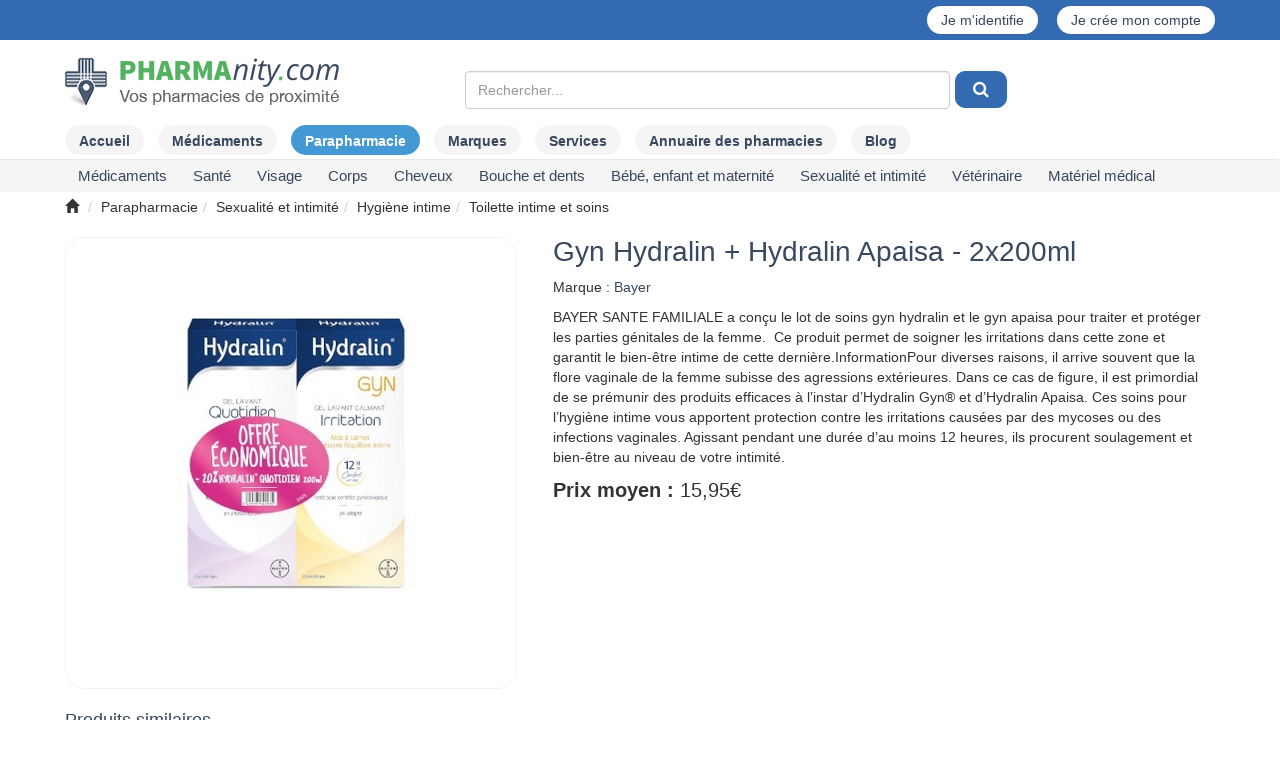

--- FILE ---
content_type: text/css
request_url: https://www.pharmanity.com/assets/css/header_phagreen.css
body_size: 6020
content:
/* --------------- */
/* header_phagreen */
/* --------------- */

@font-face {
    font-family: 'pharmanity';
    src: url('../fonts/pharmanity/pharmanity.eot');
    src: url('../fonts/pharmanity/pharmanity.eot?#iefix') format('embedded-opentype'),
    url('../fonts/pharmanity/pharmanity.woff') format('woff'),
    url('../fonts/pharmanity/pharmanity.ttf') format('truetype'),
    url('../fonts/pharmanity/pharmanity.svg#pharmanityregular') format('svg');
    font-weight: normal;
    font-style: normal;
}

#image img {
    vertical-align: bottom;
    margin-right: 10px;
    height: 48px;
}

.js_notification a {font-weight:bold;color:inherit}
#logo-name {
    font-family: pharmanity, sans-serif;
    margin: auto;
    display: inline-block;
    font-size: 32px;
    padding-bottom: 5px;
    line-height: 20px;
}

#baseline {
    color: black;
    font-size: 15px;
}

header hr {
    padding: 0;
    margin: 0;
    height: 3px;
    border-width: 0;
    background: #346ab2;
}

header ul {
    margin: 0;
    padding: 0;
}

header .navbar-default {
    border-width: 0;
    background: white;
    margin: 0;
    /*line-height: 70px;*/
    padding: 0;
}

.logo-style-blue {
    color: #38485E;
}

.logo-style-green {
    color: #346ab2;
}

.navbar-toggle {
    margin-top: 20px;
}

.navbar-default #phoneNumber {
    font-size: 1.3em;
    color: #38485E;
    display: inline-block;
    float: right;
    margin-top: 22px;
}

.navbar-default .navbar-nav>li>.btn-success {
    border-radius: 8px;
    font-size: 1.2em;
    color: white;
    padding: 10px;
    margin-top: 13px;
}

.navbar-default .navbar-nav>li>.btn-success:hover {
    color: white;
    background: #4399d4;
    border-color: #4399d4;
}

.navbar-default .navbar-nav>li>.btn-success:focus {
    color: white;
    background: #346ab2;
    border-color: #346ab2;
}

.connexion {
    margin-left: 15px;
}

.offset-head {
    margin-right: -15px;
}

.inline-block {
    display: inline-block;
}

@media screen and (max-width: 767px) {
    .navbar-brand {
        padding: 0;
    }

    .navbar-default .navbar-nav>li>.btn-success {
        margin: 0 15px 0 15px;
    }

    .navbar-default #phoneNumber {
        display: block;
        float: none;
    }

    #image img {
        margin-right: 8px;
        height: 40px;
    }

    #logo-name {
        font-size: 27px;
        padding-bottom: 3px;
    }

    #baseline {
        font-size: 12px;
    }
}

@media screen and (max-width: 355px) {
    .navbar-default .navbar-nav>li>.btn-success {
        margin: 0 5px 0 5px;
    }

    #image img {
        margin-right: 5px;
        height: 35px;
    }

    #logo-name {
        font-size: 23px;
        padding-bottom: 0;
    }

    #baseline {
        font-size: 10px;
    }
}

@media screen and (max-width: 310px) {
    #image img {
        margin-right: 2px;
        height: 32px;
    }

    #logo-name {
        font-size: 21px;
        padding-bottom: 0;
    }

    #baseline {
        font-size: 9px;
    }
}

#cookiesdirective {
    background:rgb(0,0,0);
    background: transparent\9;
    background:rgba(0,0,0,0.85);
    filter:progid:DXImageTransform.Microsoft.gradient(startColorstr=#d8000000,endColorstr=#d8000000);
    zoom: 1;
}
#cookiesdirective:nth-child(n) {
    filter: none;
}

div#subtitle-area.subMenu{background-color: #F5F5F5;padding:0}
div#subtitle-area.subMenu .navbar-default {background-color:#38485E;}
#logo.newHeader{display: block;
    height: 50px;
    margin: 10px 0 6px;
    padding: 0;}


.topMenu .nav-pills > li > a {
    color: #fff;
    font-weight: bold;
    
}

.pharmacy-header .topMenu .nav-pills > li > a {
    line-height: 32px;
}

.pharmanity-header .topMenu .nav-pills > li > a {
    border-radius: 15px;
    height: 30px;
    color: #38485e;
    background-color: #f5f5f5;
    padding: 6px 14px;
    margin-right: 12px;
}

.topMenu {
    margin-bottom: 1px;
    background-color: #38485e;
}

.pharmanity-header .topMenu {
    background-color: #fff;
    margin-bottom: 5px;
}

.topMenu li > a:hover {
  background-color: inherit;
  text-decoration: underline;
}

.pharmanity-header .topMenu .nav-pills > li > a:hover {
  background-color: #f7f7f7;
  color: #346ab2;
  text-decoration: none;
}

.pharmanity-header .topMenu .nav-pills > li > a.active {
  color: #fff;
  background: #4399d4;
}

.nav-tabs > li > a {
  margin-right: 12px;
}

@media only screen and (max-width: 991px) {
    .topMenuMargin {margin-top: 28px;}
    .topSearchBarMargin{margin-top:25px;padding:0}
}

div#subtitle-area.subMenu.boutique{
    background-color: #38485e;
    text-decoration: underline;
}

div#subtitle-area.subMenu.boutique .wsmenu {
    background-color: #38485e !important;
    font-family: inherit;
}

div#subtitle-area.subMenu.boutique .tranbg > .wsmenu-list > li > a,
div#subtitle-area.subMenu.boutique .tranbg > .wsmenu-list > li > span{
    color: #FFF;
}

div#subtitle-area.subMenu.boutique .wsmenu-list > li > a, div#subtitle-area.subMenu.boutique .wsmenu-list > li > span.getln {
    display: inline-block;
    font-weight: bold;
    padding: 10px;
    text-decoration: none;
    vertical-align: middle;
}

div#subtitle-area.subMenu.boutique .megamenu {
    top: 52px;
}

.logo {
    height: 85px;
    vertical-align: middle;
    display: table-cell;
    line-height: 82px;
}

#logo.boutique {
    background:transparent url("/assets/img/croix_small.png") no-repeat left center;
    text-transform: uppercase;
    font-size: 110%;
    max-width: 371px;
    padding: 17px 15px 13px 50px;
    color: #38485e;
    float: left;
    font-weight: bold;
}

@media screen and (min-width: 1199px) {
    #logo.boutique{
        white-space: nowrap;
    }
}

.menuCoeur, .menuCoeur:hover {
    background-color: #ee3181 !important;
}

.menuPromo, .menuPromo:hover {
    background-color: yellow !important;
    color: red !important;
}

a.btnPromo{color:red;cursor: pointer}
a.btnPromo:hover{color:red;}

a.btnSuppPromo{color:red;cursor: pointer}
a.btnSuppPromo:hover{color:red;}

.smallogo {
    font-weight: bold;
}


--- FILE ---
content_type: text/css
request_url: https://www.pharmanity.com/assets/css/footer_phagreen.css
body_size: 827
content:
﻿.sticky {
    position: fixed;
}



footer.sticky {
    z-index:10
}

footer {
    width: 100%;
    bottom: 0;
    margin-bottom: 0;
    background-color: #4399d4;
}

footer .navbar-default {
    background-color: #4399d4;
    margin: 0;
    text-align: center;
    border:none;
    color:#FFF
}

footer .navbar-default a {
    color:#FFF
}
.content {
    display:inline;
    margin-top: 6px;
    margin-bottom: 6px;
    display: block;
    width: 100%;
    margin: auto;
}

.item {
    width: auto;
    display: inline-block;
    margin-left: 11px;
    margin-right: 11px;
    margin-top: 15px;
}

@media (max-width: 767px) {
    .item {
        width: auto;
        display: block;
        margin-left: 11px;
        margin-right: 11px;
        margin-top: 15px;
    }

    .sticky {
        position: relative;
    }
}